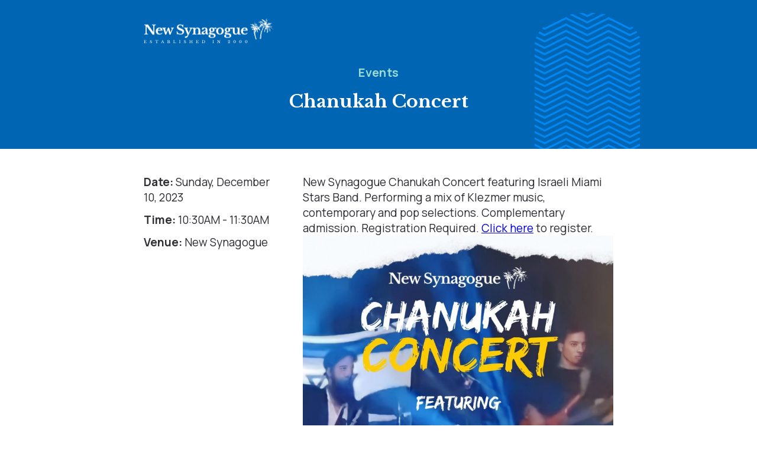

--- FILE ---
content_type: text/html; charset=UTF-8
request_url: https://www.newsynagogue.org/events/chanukah-concert/?print=true
body_size: 1954
content:
<html>

<head>
    <meta charset="utf-8">
    <meta name="viewport" content="width=device-width, initial-scale=1, shrink-to-fit=no">
    <link rel="preconnect" href="https://fonts.gstatic.com">
    <link rel="preconnect" href="https://fonts.gstatic.com">
    <link href="https://fonts.googleapis.com/css2?family=Manrope:wght@400;500;600;700&display=swap" rel="stylesheet">
    <link rel="preconnect" href="https://fonts.gstatic.com">
    <link href="https://fonts.googleapis.com/css2?family=Libre+Baskerville:wght@700&display=swap" rel="stylesheet">
    <style>
        *,
        *::before,
        *::after {
            box-sizing: border-box;
        }

        html {
            -webkit-print-color-adjust: exact;
            -moz-print-color-adjust: exact;
        }

        .container {
            max-width: 800px;
            margin: 0 auto;
        }

        body {
            font-family: 'Manrope', sans-serif;
            color: #2F2F35;
            font-size: 19px;
            line-height: 31px;
            font-weight: 500;
            margin: 0;
        }

        p {
            margin-bottom: 30px;
            margin-top: 0;
        }

        .banner {
            padding: 28px 30px 40px;
            background-color: #0065B3;
            color: #ffffff;
            background-size: 180px 232px;
            background-position: 82% bottom;
            background-repeat: no-repeat;
            background-image: url(https://www.newsynagogue.org/app/themes/newsynagogue/assets/images/bgimg.png);
        }

        .event-detail {
            padding: 40px 15px 50px;

        }

        .event-detail .event-short {
            width: 33%;
            vertical-align: top;
        }

        .event-detail .event-desc {
            width: 60%;
            padding-left: 30px;
        }

        .event-detail .event-desc h4 {
            text-transform: uppercase;
            letter-spacing: 2.5px;
            font-weight: 800;
        }

        .event-detail .event-short p {
            margin-bottom: 12px;
        }

        .event-detail .event-desc table {
            background-color: #EEF4F5;
            padding: 32px 32px 32px 50px;
            margin-bottom: 15px;
            position: relative;
            width: calc(100% - 35px);
            margin-left: 35px;
        }

        .event-detail .event-desc table .img-wrap {
            position: absolute;
            top: 50%;
            transform: translateY(-50%);
            left: -35px;

        }

        .event-detail .event-desc table .img-wrap {
            max-width: 100%;
            max-height: 76px;
        }


        .event-detail .event-desc table .img-wrap {
            width: 80px;
        }

        .event-detail .event-desc table h3 {
            margin: 0;
            font-size: 20px;
            line-height: 30px;
            font-family: 'Libre Baskerville', serif;
            font-weight: 700;
        }

        .banner .page-title {
            text-align: center;
            color: #ffffff;
        }

        .banner .page-title h5 {
            color: #9CDBCF;
            font-size: 20px;
            line-height: 26px;
            letter-spacing: 0.1px;
            margin-bottom: 16px;
        }

        .banner .page-title h1 {
            line-height: 1.34;
            margin-top: 0;
            font-family: 'Libre Baskerville', serif;
            font-weight: 700;
            font-size: 30px;
        }



        td {
            vertical-align: middle;
            margin: 0;
            line-height: normal;
        }

        .page-wrapper {
            overflow: hidden;
            width: 100%;
            display: block;
        }

        table {
            width: 100%;
            font-size: 19px;
            line-height: 31px;
        }

        .banner.footer-banner {
            padding: 28px;
            background-position: center top;
            background-size: 80px;
            background-image: url(https://www.newsynagogue.org/app/themes/newsynagogue/assets/images/graphic-footer.svg);
        }

        .footer-banner p {
            font-size: 14px;
            line-height: 20px;
            opacity: 0.6;
            margin-bottom: 0;
            color: #ffffff;
        }

        .footer-banner .social-links a {
            margin-left: 15px;
        }

        .footer-banner .social-links {
            text-align: right;
        }

        .footer-banner a {
            font-size: 14px;
            line-height: 20px;
            display: inline-block;
            color: #ffffff;
            text-decoration: none;
        }

        @media (max-width:500px) {
            .event-detail .event-short {
                width: 100%;
                display: block;
            }

            .event-detail .event-desc {
                width: 100%;
                display: block;
                padding: 0;
            }

            .banner.footer-banner td {
                width: 100%;
                display: block;
            }

            .footer-banner .social-links {
                text-align: center;
                padding-top: 20px;
            }
        }
    </style>
</head>

<body>
    <div class="page-wrapper">
        <div class="banner">
            <div class="container">
                <table>
                    <tr>
                        <td><a href="javscript:;"><img src="https://www.newsynagogue.org/app/themes/newsynagogue/assets/images/graphic-logo.png" width="219" height="43" /></a></td>
                    </tr>
                </table>
                <div class="page-title">
                    <h5>Events</h5>
                    <h1>Chanukah Concert</h1>
                </div>
            </div>

        </div>
        <div class="event-detail">
            <div class="container">
                <table>
                    <tr>
		            		                        <td class="event-short">
	                            			                    	<p><strong>Date:</strong> Sunday, December 10, 2023</p>
			                				                				                    	<p><strong>Time:</strong> 10:30AM - 11:30AM</p>
			                    			                    			                    	<p><strong>Venue:</strong> New Synagogue</p>
			                		                        </td>
                    	                        <td class="event-desc">
                        				                	<p>New Synagogue Chanukah Concert featuring Israeli Miami Stars Band. Performing a mix of Klezmer music, contemporary and pop selections. Complementary admission. Registration Required. <a href="https://www.newsynagogue.org/12-10-chanukah-concert-registration/">Click here</a> to register.

<a href="https://www.newsynagogue.org/12-10-chanukah-concert-registration/"><img class="alignnone wp-image-15028 size-large" src="https://www.newsynagogue.org/app/uploads/2023/11/Chanukah-Concert-2023-791x1024.jpg" alt="" width="525" height="680" /></a></p>
			                                            <h4>Speakers</h4>
                                                    </td>
                    </tr>
                </table>
            </div>
        </div>
        <div class="banner footer-banner">
            <div class="container">
                <table>
                    <tr>
                        <td>
                            <p>Copyright © New Synagogue 2026.</p>
                        </td>
                    </tr>
                </table>
            </div>
        </div>
    </div>

</body>
<script type="text/javascript">
    document.title='chanukah_concert';
	window.print();
	window.onfocus=function(){ window.close();}
</script>
</html>
